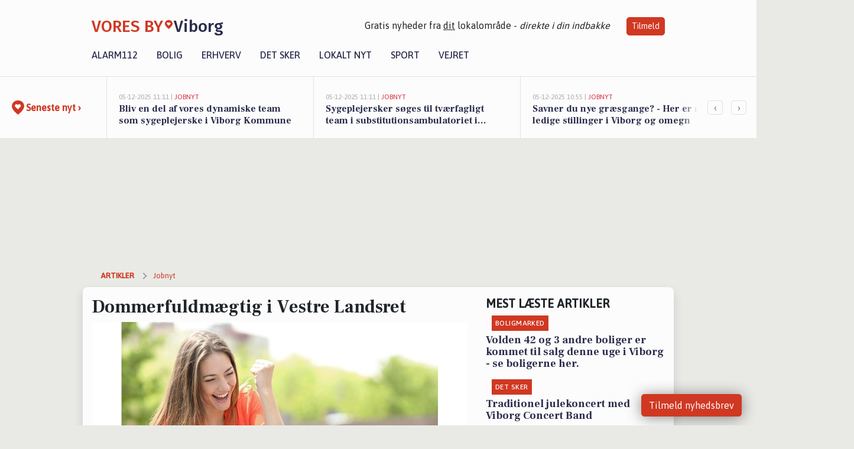

--- FILE ---
content_type: text/html; charset=utf-8
request_url: https://voresbyviborg.dk/a/dommerfuldmaegtig-i-vestre-landsret/6b5de152-c718-42fb-b70e-c2567f8bc8bc
body_size: 22849
content:


<!DOCTYPE html>
<html lang="da">
<head>
    <meta charset="utf-8" />
    <meta name="viewport" content="width=device-width, initial-scale=1.0" />
    <title>Dommerfuldm&#xE6;gtig i Vestre Landsret | VORES By Viborg</title>
    
    <link href='https://fonts.gstatic.com' rel='preconnect' crossorigin>
<link href='https://assets.vorescdn.dk' rel='preconnect' crossorigin>
    <link rel="manifest" href="/manifest.json">
        <meta name="description" content="Jobannonce i 8800 Viborg: Dommerfuldm&#xE6;gtig i Vestre Landsret" />


    <link rel="canonical" href="https://voresbyviborg.dk/a/dommerfuldmaegtig-i-vestre-landsret/6b5de152-c718-42fb-b70e-c2567f8bc8bc">


<meta property="fb:app_id" content="603210533761694" />
    <meta property="fb:pages" content="109755023885710" />
        <meta property="og:type" content="article" />
        <meta property="og:image" content="https://assets.vorescdn.dk/vores-by/a211de61-3a79-42ff-9925-37877b5c82a0.jpg?width=1200&amp;height=630&amp;mode=pad&amp;bgcolor=FFFFFF&amp;scale=both" />
        <meta property="article:published_date" content="2023-11-17T18:09:31" />
        <meta property="article:author" content="Emilie Bjergegaard" />

    <script type="application/ld+json">
        {"@context":"https://schema.org","@type":"NewsArticle","mainEntityOfPage":{"@type":"WebPage","@id":"https://voresbyviborg.dk/a/dommerfuldmaegtig-i-vestre-landsret/6b5de152-c718-42fb-b70e-c2567f8bc8bc"},"headline":"Dommerfuldmægtig i Vestre Landsret","image":["https://assets.vorescdn.dk/vores-by/a211de61-3a79-42ff-9925-37877b5c82a0.jpg"],"datePublished":"2023-11-17T18:09:31","dateModified":null,"author":{"@type":"Person","name":"Emilie Bjergegaard"},"publisher":{"@type":"Organization","name":"VORES By Viborg","logo":{"@type":"ImageObject","url":"https://voresbyviborg.dk/img/logo/site_square.png"}}}
    </script>



    <meta name="facebook-domain-verification" content="blio0ateujmox7lc3jcovx9cxlezb5" />

    
<link rel="icon" type="image/png" href="/img/icons/icon-152x152.png" />
<link rel="apple-touch-icon" type="image/png" href="/favicon.png" />

<link rel="preload" as="style" href="https://fonts.googleapis.com/css?family=Frank&#x2B;Ruhl&#x2B;Libre:400,700|Asap:400,500|Fira&#x2B;Sans:500|Merriweather:400&amp;display=swap">
<link href="https://fonts.googleapis.com/css?family=Frank&#x2B;Ruhl&#x2B;Libre:400,700|Asap:400,500|Fira&#x2B;Sans:500|Merriweather:400&amp;display=swap" rel="stylesheet" />

<link rel="preload" as="style" href="/dist/main.css?v=4lVlcf_nVVhS9k3-PzDma9gPCqVzZa-xwe6Z3nUGu-A">
<link rel="stylesheet" href="/dist/main.css?v=4lVlcf_nVVhS9k3-PzDma9gPCqVzZa-xwe6Z3nUGu-A" />
        <script type="text/javascript">
        window.dataLayer = window.dataLayer || [];
        window.dataLayer.push({
            dlv_page_type: "artikel_vip",
            dlv_category: "Jobnyt",
            dlv_source: "JobNet"
        });
    </script>

    
    
<script>
var voresConfiguration = {"modules":["floating-subscribe"],"site":{"name":"Viborg","siteName":"VORES By Viborg","hostname":"voresbyviborg.dk","facebookPageId":109755023885710,"instagramHandle":""},"bannerPlaceholder":{"salesEmail":"salg@voresdigital.dk?subject=Henvendelse fra VORES By Viborg","logo":"https://assets.vorescdn.dk/remote/voresbyviborg.dk/img/logo/site.png?width=250"},"facebookAppId":"603210533761694","googleSignInClientId":"643495767278-bqenl96m5li36d9c3e1a1ujch1giorgn.apps.googleusercontent.com","products":{"groceryPlusProductId":"832729fc-0197-4a09-a829-2ad24ec33c74"},"csrf":"CfDJ8FuIb0WNFg9DhYJimJMeEWgOxQdkPHMSwrDcsKBCGvXQqGlSD5CrDgw8mZPkGaTprNkLuMzvOvZRrgJFSU5tHe-lK0YFUs58ExBdj-0dWUB7xPLYF2CcAOrSNUsIk248tjBHFcy1io30vxS95LJ6lAk","gtmId":"GTM-PMFG7C7"}
</script>

<script src="/dist/essentials-bundle.js?v=hjEg4_jAEA1nYcyRynaMY4wTMfjlzT6aiRLaBhOhzEo" defer></script>
    
<script type="text/javascript">
var utag_data = {
}
</script>
<!-- Loading script asynchronously -->
<script type="text/javascript">
    (function(a,b,c,d){
    a='//tags.tiqcdn.com/utag/jysk-fynske-medier/partners/prod/utag.js';
    b=document;c='script';d=b.createElement(c);d.src=a;d.type='text/java'+c;d.async=true;
    a=b.getElementsByTagName(c)[0];a.parentNode.insertBefore(d,a);
    })();
</script>


<script async='async' src='//macro.adnami.io/macro/hosts/adsm.macro.voresdigital.dk.js'></script>


<script src="//zrzzqdBnFEBxKXGb4.ay.delivery/manager/zrzzqdBnFEBxKXGb4" type="text/javascript" referrerpolicy="no-referrer-when-downgrade"></script>


<script>window.googletag = window.googletag || {cmd: []};</script>
<script>
    googletag.cmd.push(function(){
        googletag.pubads().setTargeting('vd_page', "voresbyviborg.dk");
googletag.pubads().setTargeting('vd_category', "jobnyt");googletag.pubads().setTargeting('vd_type', "artikel_vip");    });
</script>
</head>
<body>
    

<div class="d-flex flex-column">
    

<header class="" id="header">
    <nav class="navbar navbar-expand-md navbar-light sticky ">
        <div class="container">
            <div class="d-flex flex-wrap align-items-center w-100 justify-content-between">
                    <a class="logo" href="/">
        <span>VORES By</span><div class="logo-icon"><img alt="" src="/img/logo/homeheart.svg" aria-hidden="true" /></div><span>Viborg</span>
                    </a>
                    <burger-menu></burger-menu>
                    <div class="d-none d-lg-block">
                        <span>Gratis nyheder fra <u>dit</u> lokalområde - <i>direkte i din indbakke</i></span>
                        <button onclick="vmh.showSubscribeModal('Header')" class="ml-4 btn btn-sm btn-primary">Tilmeld</button>
                    </div>
            </div>
                <div class="d-flex flex-wrap align-items-center">
                    
                    <div class="collapse navbar-collapse text-right text-md-center" id="navbarMenu">
                        <ul class="navbar-nav mr-auto mt-2 mt-lg-0">

                            <li class="nav-item">
                                <a class="nav-link" href="/alarm112">
                                    Alarm112
                                </a>
                            </li>
                            <li class="nav-item">
                                <a class="nav-link" href="/bolig">
                                    Bolig
                                </a>
                            </li>
                            <li class="nav-item" site="Site">
                                <a class="nav-link" href="/erhverv">
                                    Erhverv
                                </a>
                            </li>
                            <li class="nav-item">
                                <a class="nav-link" href="/detsker">
                                    Det sker
                                </a>
                            </li>
                            <li class="nav-item">
                                <a class="nav-link" href="/lokaltnyt">
                                    Lokalt nyt
                                </a>
                            </li>
                            <li class="nav-item">
                                <a class="nav-link" href="/sport">
                                    Sport
                                </a>
                            </li>
                            <li class="nav-item align-middle">
                                
                            </li>
                            <li class="nav-item align-middle">
                                <a class="nav-link align-items-center" href="/vejret">
                                    Vejret
                                </a>
                            </li>
                        </ul>
                    </div>
                </div>
        </div>
    </nav>
</header>
    <div class="d-flex flex-column flex-grow-1">
        <div class="flex-grow-1">
                
<div class="news-bar">
    <!-- Label section -->
    <div class="news-bar-label">
        <a class="article-icon" href="/artikler">
            <b class="news-title">Seneste nyt &rsaquo;</b>
        </a>
    </div>

    <!-- News slider section -->
    <div class="news-slider">
            <a class="article-link" href="/artikler?contentId=53b12dc9-1cb8-4b23-889b-87e27f26d6a9" ga-track-kpi="" data-action="click_article" data-itemid="53b12dc9-1cb8-4b23-889b-87e27f26d6a9" data-itemtype="Content" data-itemcategory="Jobnyt" data-placement="1" data-container="news_bar_preview">
                <div class="news-bar-item" ga-track-impression="" data-itemid="53b12dc9-1cb8-4b23-889b-87e27f26d6a9" data-itemtype="Content" data-itemcategory="Jobnyt" data-placement="1" data-container="news_bar_preview">
                    <div class="timeago">05-12-2025 11:11 | </div>
                    <div class="category">Jobnyt</div>
                    <b class="news-title">Bliv en del af vores dynamiske team som sygeplejerske i Viborg Kommune</b>
                </div>
            </a>
            <a class="article-link" href="/artikler?contentId=ce5e2c49-f2d7-4885-a6e2-cd04960e28e9" ga-track-kpi="" data-action="click_article" data-itemid="ce5e2c49-f2d7-4885-a6e2-cd04960e28e9" data-itemtype="Content" data-itemcategory="Jobnyt" data-placement="2" data-container="news_bar_preview">
                <div class="news-bar-item" ga-track-impression="" data-itemid="ce5e2c49-f2d7-4885-a6e2-cd04960e28e9" data-itemtype="Content" data-itemcategory="Jobnyt" data-placement="2" data-container="news_bar_preview">
                    <div class="timeago">05-12-2025 11:11 | </div>
                    <div class="category">Jobnyt</div>
                    <b class="news-title">Sygeplejersker s&#xF8;ges til tv&#xE6;rfagligt team i substitutionsambulatoriet i Viborg</b>
                </div>
            </a>
            <a class="article-link" href="/artikler?contentId=3629914c-c0c8-4b1c-b310-550b3511d304" ga-track-kpi="" data-action="click_article" data-itemid="3629914c-c0c8-4b1c-b310-550b3511d304" data-itemtype="Content" data-itemcategory="Jobnyt" data-placement="3" data-container="news_bar_preview">
                <div class="news-bar-item" ga-track-impression="" data-itemid="3629914c-c0c8-4b1c-b310-550b3511d304" data-itemtype="Content" data-itemcategory="Jobnyt" data-placement="3" data-container="news_bar_preview">
                    <div class="timeago">05-12-2025 10:55 | </div>
                    <div class="category">Jobnyt</div>
                    <b class="news-title">Savner du nye gr&#xE6;sgange? - Her er nye ledige stillinger i Viborg og omegn</b>
                </div>
            </a>
            <a class="article-link" href="/artikler?contentId=c7549f30-1fae-4d0c-99d1-b41924c9e381" ga-track-kpi="" data-action="click_article" data-itemid="c7549f30-1fae-4d0c-99d1-b41924c9e381" data-itemtype="Content" data-itemcategory="Erhverv" data-customername="Backyardburger Viborg" data-customerid="28a8dfbc-4dd4-4398-c9d8-08ddf5269627" data-businessname="BackyardBurger" data-businessid="3bc9aee1-0335-40c5-2904-08ddb312560c" data-placement="4" data-container="news_bar_preview">
                <div class="news-bar-item" ga-track-impression="" data-itemid="c7549f30-1fae-4d0c-99d1-b41924c9e381" data-itemtype="Content" data-itemcategory="Erhverv" data-customername="Backyardburger Viborg" data-customerid="28a8dfbc-4dd4-4398-c9d8-08ddf5269627" data-businessname="BackyardBurger" data-businessid="3bc9aee1-0335-40c5-2904-08ddb312560c" data-placement="4" data-container="news_bar_preview">
                    <div class="timeago">04-12-2025 19:00 | </div>
                    <div class="category">Erhverv</div>
                    <b class="news-title">Backyard Burger &#x2013; Den danske burgerdr&#xF8;m</b>
                </div>
            </a>
            <a class="article-link" href="/artikler?contentId=83f26d13-3ca1-440b-9bfb-19778542cfef" ga-track-kpi="" data-action="click_article" data-itemid="83f26d13-3ca1-440b-9bfb-19778542cfef" data-itemtype="Content" data-itemcategory="Erhverv" data-customername="Viborg Gulvforum" data-customerid="5c650c97-b929-46ff-8165-08ddf6bb679f" data-businessname="VIBORG GULVFORUM A/S" data-businessid="64636672-815e-4717-f17b-08d86bc0dbf1" data-placement="5" data-container="news_bar_preview">
                <div class="news-bar-item" ga-track-impression="" data-itemid="83f26d13-3ca1-440b-9bfb-19778542cfef" data-itemtype="Content" data-itemcategory="Erhverv" data-customername="Viborg Gulvforum" data-customerid="5c650c97-b929-46ff-8165-08ddf6bb679f" data-businessname="VIBORG GULVFORUM A/S" data-businessid="64636672-815e-4717-f17b-08d86bc0dbf1" data-placement="5" data-container="news_bar_preview">
                    <div class="timeago">04-12-2025 14:55 | </div>
                    <div class="category">Erhverv</div>
                    <b class="news-title">Udvalgte gulve til st&#xE6;rkt nedsatte priser hos Viborg Gulvforum</b>
                </div>
            </a>
            <a class="article-link" href="/artikler?contentId=29a09a0f-61da-42c7-a0c1-ddb80ff8e065" ga-track-kpi="" data-action="click_article" data-itemid="29a09a0f-61da-42c7-a0c1-ddb80ff8e065" data-itemtype="Content" data-itemcategory="Biler" data-placement="6" data-container="news_bar_preview">
                <div class="news-bar-item" ga-track-impression="" data-itemid="29a09a0f-61da-42c7-a0c1-ddb80ff8e065" data-itemtype="Content" data-itemcategory="Biler" data-placement="6" data-container="news_bar_preview">
                    <div class="timeago">04-12-2025 14:54 | </div>
                    <div class="category">Biler</div>
                    <b class="news-title">De billigste biler i Viborg - Priser helt ned til 49.900 kr!</b>
                </div>
            </a>
            <a class="article-link" href="/artikler?contentId=837757c9-b1aa-4b9c-88bb-0e6cb3dbc564" ga-track-kpi="" data-action="click_article" data-itemid="837757c9-b1aa-4b9c-88bb-0e6cb3dbc564" data-itemtype="Content" data-itemcategory="Lokalt nyt" data-placement="7" data-container="news_bar_preview">
                <div class="news-bar-item" ga-track-impression="" data-itemid="837757c9-b1aa-4b9c-88bb-0e6cb3dbc564" data-itemtype="Content" data-itemcategory="Lokalt nyt" data-placement="7" data-container="news_bar_preview">
                    <div class="timeago">04-12-2025 13:36 | </div>
                    <div class="category">Lokalt nyt</div>
                    <b class="news-title">Elev-evakuering p&#xE5; skole i Viborg gik stille og roligt efter r&#xF8;gudvikling i teknikrum</b>
                </div>
            </a>
            <a class="article-link" href="/artikler?contentId=77b4b503-e056-4a5c-b6fb-24e28ca31023" ga-track-kpi="" data-action="click_article" data-itemid="77b4b503-e056-4a5c-b6fb-24e28ca31023" data-itemtype="Content" data-itemcategory="Alarm112" data-placement="8" data-container="news_bar_preview">
                <div class="news-bar-item" ga-track-impression="" data-itemid="77b4b503-e056-4a5c-b6fb-24e28ca31023" data-itemtype="Content" data-itemcategory="Alarm112" data-placement="8" data-container="news_bar_preview">
                    <div class="timeago">04-12-2025 12:01 | </div>
                    <div class="category">Alarm112</div>
                    <b class="news-title">Midtjysk Brand &amp; Redning: Brand i bygning</b>
                </div>
            </a>
            <a class="article-link" href="/artikler?contentId=ac3004e6-812d-4232-ad5a-7e818c930a45" ga-track-kpi="" data-action="click_article" data-itemid="ac3004e6-812d-4232-ad5a-7e818c930a45" data-itemtype="Content" data-itemcategory="Jobnyt" data-placement="9" data-container="news_bar_preview">
                <div class="news-bar-item" ga-track-impression="" data-itemid="ac3004e6-812d-4232-ad5a-7e818c930a45" data-itemtype="Content" data-itemcategory="Jobnyt" data-placement="9" data-container="news_bar_preview">
                    <div class="timeago">03-12-2025 18:35 | </div>
                    <div class="category">Jobnyt</div>
                    <b class="news-title">Fuldtids barselsvikariat i indskolingen som engageret klassel&#xE6;rer med fokus p&#xE5; kreativ undervisning og f&#xE6;llesskab</b>
                </div>
            </a>
            <a class="article-link" href="/artikler?contentId=99f2408b-8748-42dc-bb39-10920fbbda45" ga-track-kpi="" data-action="click_article" data-itemid="99f2408b-8748-42dc-bb39-10920fbbda45" data-itemtype="Content" data-itemcategory="Jobnyt" data-placement="10" data-container="news_bar_preview">
                <div class="news-bar-item" ga-track-impression="" data-itemid="99f2408b-8748-42dc-bb39-10920fbbda45" data-itemtype="Content" data-itemcategory="Jobnyt" data-placement="10" data-container="news_bar_preview">
                    <div class="timeago">03-12-2025 18:35 | </div>
                    <div class="category">Jobnyt</div>
                    <b class="news-title">L&#xE6;rer til specialafdeling i Nordre Skole til barselsvikariat </b>
                </div>
            </a>
    </div>

        <!-- Navigation section -->
        <div class="news-bar-navigation">
            <button class="btn btn-outline-secondary" onclick="scrollNewsBar(-350)">&lsaquo;</button>
            <button class="btn btn-outline-secondary" onclick="scrollNewsBar(350)">&rsaquo;</button>
        </div>
</div>
            <div class="container pt-3">
                            <div class="step_sticky step_sticky_left">
    <div data-ay-manager-id="div-gpt-ad-sticky_1">
        <script type="text/javascript">
            window.ayManagerEnv = window.ayManagerEnv || { cmd : []};
            window.ayManagerEnv.cmd.push(function() {
                ayManagerEnv.display("div-gpt-ad-sticky_1");
            });
        </script>
    </div>
</div>
                            <div class="step_sticky step_sticky_right">
    <div data-ay-manager-id="div-gpt-ad-sticky_2">
        <script type="text/javascript">
            window.ayManagerEnv = window.ayManagerEnv || { cmd : []};
            window.ayManagerEnv.cmd.push(function() {
                ayManagerEnv.display("div-gpt-ad-sticky_2");
            });
        </script>
    </div>
</div>
                            
<div class="step_billboard">
    <div data-ay-manager-id="div-gpt-ad-billboard_1">
        <script type="text/javascript">
            window.ayManagerEnv = window.ayManagerEnv || { cmd : []};
            window.ayManagerEnv.cmd.push(function() {
                ayManagerEnv.display("div-gpt-ad-billboard_1");
            });
        </script>
    </div>
</div>
                

<div class="vip-page my-3">
    <div class="row">
        <div class="container">

                
    <div class="row breadcrumbs py-2">
        <div class="col">
            <ol itemscope itemtype="http://schema.org/BreadcrumbList" class="list-unstyled my-0 col d-flex">
                <li itemprop="itemListElement" itemscope itemtype="http://schema.org/ListItem">
                    <a href="/artikler" itemid="/artikler" class="section" itemscope itemtype="http://schema.org/Thing" itemprop="item">
                        <span itemprop="name">Artikler</span>
                    </a>
                    <meta itemprop="position" content="1" />
                </li>
                    <li class="" itemprop="itemListElement" itemscope itemtype="http://schema.org/ListItem">
                            <a href="/artikler/jobnyt" itemid="/artikler/jobnyt" itemscope itemtype="http://schema.org/Thing" itemprop="item">
                                <span itemprop="name">Jobnyt</span>
                            </a>
                        <meta itemprop="position" content="2" />
                    </li>
                    <li class="sr-only" itemprop="itemListElement" itemscope itemtype="http://schema.org/ListItem">
                            <span itemid="/a/dommerfuldmaegtig-i-vestre-landsret/6b5de152-c718-42fb-b70e-c2567f8bc8bc" itemscope itemtype="http://schema.org/Thing" itemprop="item">
                                <span itemprop="name">Dommerfuldm&#xE6;gtig i Vestre Landsret</span>
                            </span>
                        <meta itemprop="position" content="3" />
                    </li>
            </ol>
        </div>
    </div>

        </div>
    </div>


    <div class="row">
        <div class="container bg-white shadow pb-4 default-container-padding">
            <div class="row mt-3">
                <div class="col-12 col-lg-8">
                    <article id="6b5de152-c718-42fb-b70e-c2567f8bc8bc" class="jobnetadarticle desktop" data-id="6b5de152-c718-42fb-b70e-c2567f8bc8bc"
         data-category="Jobnyt" data-assets='[{"id":"a211de61-3a79-42ff-9925-37877b5c82a0","width":1280,"height":853}]'>
    <h1>
        Dommerfuldm&#xE6;gtig i Vestre Landsret
    </h1>


            <div class="cover-img-container">
                <img class="cover-img" src="https://assets.vorescdn.dk/vores-by/a211de61-3a79-42ff-9925-37877b5c82a0.jpg?width=635&amp;height=357&amp;mode=pad&amp;bgcolor=FFFFFF&amp;scale=both" srcset="https://assets.vorescdn.dk/vores-by/a211de61-3a79-42ff-9925-37877b5c82a0.jpg?width=1270&amp;height=714&amp;mode=pad&amp;bgcolor=FFFFFF&amp;scale=both 2x, https://assets.vorescdn.dk/vores-by/a211de61-3a79-42ff-9925-37877b5c82a0.jpg?width=635&amp;height=357&amp;mode=pad&amp;bgcolor=FFFFFF&amp;scale=both 1x" data-assetid="a211de61-3a79-42ff-9925-37877b5c82a0" />
               
            </div>
    <div class="col-12 d-flex editor py-2 mt-1 mb-1 border-bottom border-top pl-0 align-items-center">
            <img alt="Profilbillede" class="mr-3 flex-shrink-0 rounded-circle" width="50" height="50" data-src="https://assets.vorescdn.dk/vores-by/d9b96d82-ea01-4614-81ca-9f0a8951c210.jpg?width=50&amp;height=50&amp;mode=crop" data-srcset="https://assets.vorescdn.dk/vores-by/d9b96d82-ea01-4614-81ca-9f0a8951c210.jpg?width=100&amp;height=100&amp;mode=crop 2x, https://assets.vorescdn.dk/vores-by/d9b96d82-ea01-4614-81ca-9f0a8951c210.jpg?width=50&amp;height=50&amp;mode=crop 1x" data-assetid="d9b96d82-ea01-4614-81ca-9f0a8951c210" />
            <div class="d-flex flex-column justify-content-center">
                <span class="article-author">Emilie Bjergegaard</span>
            </div>
            <div class="d-flex flex-wrap justify-content-end align-items-center" style="margin-left: auto;">

                
<a class="btn btn-sm btn-primary d-flex align-items-center justify-content-center" id="shareLinkBtn" style="white-space: nowrap" title="Del på Facebook" onclick="vmh.shareLink('https%3A%2F%2Fvoresbyviborg.dk%2Fa%2Fdommerfuldmaegtig-i-vestre-landsret%2F6b5de152-c718-42fb-b70e-c2567f8bc8bc')">
	Del artikel <img alt="Del på facebook" class="ml-2" style="height: 18px;width: 18px;" src="/img/icons/icon-share-white.svg" />
</a>


            </div>
    </div>
    <div class="d-flex flex-wrap justify-content-between">
            <div>
                <img src="/img/icons/clock-icon.svg" alt="dato" style="height: 11px; width: 11px" />
                <time itemprop="dateCreated datePublished"
                      datetime="2023-11-17T17:09:31Z"
                      class="text-muted">
                    Fredag d. 17. nov. 2023 - kl. 18:09
                </time>
            </div>
    </div>
    <br />

    <div class="article-content">
        
        
    <p>
        <strong>
            BEMÆRK:
            <span style="color:red;">Ansøgningsfristen er overskredet</span>
        </strong>
    </p>

<p>
    <em>Vi søger et antal erfarne og dygtige jurister til effektiv juridisk sagsbehandling af høj faglig kvalitet. </em><br><br>  En stilling er ledig den 1. marts 2024, og en eller to stillinger er ledige efter nærmere aftale i løbet af sommeren 2024.<br><br>  <strong>Som dommerfuldmægtig får du:</strong><br><br>  <ul> 	<li>Højt kvalificeret juridisk arbejde inden for alle retsområder</li> 	<li>Et uddannelsesforløb tilpasset dig</li> 	<li>Gode faglige udviklingsmuligheder, der er værdifulde for en fortsat karriere ved domstolene, herunder som konstitueret landsdommer, eller ved andre juridiske arbejdspladser.</li> </ul>  <strong>Stillingen kan have interesse for dig, hvis</strong><br><br>  <ul> 	<li>Du ønsker en karriere ved domstolene, eller hvis du f.eks. er ansat i en offentlig myndighed eller som advokat og ønsker at få et bredere indblik i forskellige retsområder, sagstyper og arbejdsmetoder</li> 	<li>Du gerne vil blive dygtigere til juridisk sagsbehandling og skriftlig fremstilling</li> 	<li>Du er nysgerrig ef­ter at få indsigt i, hvordan vigtige og vanskelige sager overvejes og afgøres</li> 	<li>Du gerne vil have bedre kendskab til retsarbejde.</li> </ul>  <strong>Dommerfuldmægtig i landsretten</strong><br> Vestre Landsret er appelinstans for de jyske byretter og Tinglysningsretten. Vi er i alt ca. 100 medarbejdere, heraf ca. 40 dommere, ca. 20 konstituerede dommere og dommerfuldmægtige m.fl. samt ca. 40 administrative medarbejdere.<br><br>  Arbejdet som dommerfuldmægtig i landsretten omfatter blandt andet forberedelse og forelæggelse af kæremål inden for foged- og skifteretlige problemstillinger, hvor du er med til at afgøre sagen sammen med to landsdommere. Du vil deltage i forberedelse af civile 1. instanssa­ger og visse civile ankesager, herunder udarbejdelse af udkast til kendelser og domme, indstilling til brug for landsrettens vurdering af, om betingelserne for henvisning af civile 1. instanssager er opfyldt, samt deltagelse i forberedende retsmøder. I samarbejde med de andre fuldmægtige i landsretten, vil du varetage den daglige behandling og indledende kontrol af nye indkomne civile sager.<br><br>  Du vil med jævne mellemrum fungere som konstitueret landsdommer i retssager på de forskellige afdelinger.<br><br>  Du vil indgå i et udfordrende og spændende fagligt miljø med et stærkt kollegialt fællesskab og mulighed for sparring. Du vil blive en del af et team af dommerfuldmægtige, der i samarbejde med landsrettens dommere forbereder retssager og deltager i både mundtlig og skriftlig behandling af sager.<br><br>  Efter aftale, og i det omfang arbejdsopgaverne tillader det, vil du have gode muligheder for hjemmearbejde.<br><br>  <strong>Et målrettet uddannelsesforløb</strong><br> Landsrettens dommerfuldmægtige sidder i uddannelsesstillinger som led i et generelt uddannelsesforløb ved domstolene. Hvis du ikke tidligere har været ansat som dommerfuldmægtig, vil du blive tilknyttet grunduddannelsen for dommerfuldmægtige. Uddannelsen vil blive tilpasset i forhold til dine tidligere erfaringer og kvalifikationer.<br><br>  <a href="https://www.domstol.dk/om-os/job/jobtyper/">Du kan læse mere om det typiske grunduddannelsesforløb for en dommerfuldmægtig i byretterne, her.</a><br><br>  Et typisk uddannelsesfor­løb i landsretten vil efter cirka 1½ år som udgangspunkt munde ud i en afsluttende konstitution som landsdommer i 6-7 måneder. Alternativt forventes det, at dommerfuldmægtige i landsretten efter en periode på ca. 2 år rokerer til en anden stilling – inden for eller uden for domstolene – som led i almindelig jobrotation.<br><br>  <strong>Vi forventer, at du:</strong><br><br>  <ul> 	<li>Har særdeles gode teoretiske kvalifikationer</li> 	<li>Er parat til at træffe beslutninger af stor betydning</li> 	<li>Kan arbejde selvstændigt og har gennemslagskraft</li> 	<li>Har gode kommunikationsevner både mundtligt og skriftligt</li> 	<li>Er interesseret i samfundsforhold</li> 	<li>Udviser respekt og ordentlighed i din kommunikation og omgang med andre</li> </ul>  <strong>Ansættelse og løn</strong><br> Løn- og ansættelsesvilkår fastsættes i henhold til AC-overenskomsten. Til stillingen kan være knyttet et eller to midlertidige funktionstillæg, hvilket afhænger af, om du opfylder betingelserne.  <br><br>  Derudover kan der være mulighed for, i forbindelse med ansættelsen, at opnå et kvalifikationstillæg afhængig af dine erfaringer og kvalifikationer.<br><br>  Du bliver ansat for en tidsubegrænset periode med retterne som ansættelsesområde og med den særlige ansættelsesbeskyttelse, der gælder dommerfuldmægtige.<br><br>  <strong>Mere om stillingen og os</strong><br> Du kan læse mere om Vestre Landsret på hjemmesiden <a href="http://www.domstol.dk/VestreLandsret">www.domstol.dk/VestreLandsret</a> eller kontakte funktionschef Karen Laursen på tlf. 99 68 80 00. Yderligere oplysninger om ansættelse som dommerfuldmægtig generelt kan fås ved at kontakte chefkonsulent Camilla Metz Larsen, Domstolsstyrelsen, på tlf. 51 73 21 64.<br><br>  Du kan læse mere om domstolene og jobbet som dommerfuldmægtig på <a>www.domstol.dk</a> under punktet ”Job” i topmenuen. Her kan du bl.a. finde en <a>video</a> om jobbet. <br> <br> <strong>Når du har besluttet dig for at søge</strong><br> Stillingen søges online via vores rekrutteringssystem ved at trykke på "Søg stillingen" i højre side.<br><br>  Du skal vedhæfte CV, afsluttende bachelor- og kandidatbevis, der angiver karakterer og karaktergennemsnit, samt eventuelle udtalelser.<br><br>  Du bedes skrive i din ansøgning, hvornår du er interesseret i at tiltræde stillingen.<br><br>  Ansøgningen skal være modtaget i rekrutteringssystemet senest <strong>ons</strong><strong>dag den 3. januar 2024, kl. 12.</strong><br><br>  Vi forventer at afholde samtaler med udvalgte ansøgere torsdag den 11. januar 2024.<br><br>  <br> Vi opfordrer enhver, der er interesseret og kvalificeret, til at søge stillingen uanset personlige forhold som alder, køn, race, etnisk tilhørsforhold m.v.<br><br>   <br><br>   <br><br> 
</p>

<p>
    <b>INFORMATIONER OM STILLINGEN:</b>
</p>

<p><b>- Arbejdspladsen ligger i:</b></p>
<p>
    Viborg Kommune
</p>

<p><b>-Virksomheden tilbyder: </b></p>

    <p><b>-Arbejdsgiver:</b></p>
    <p>Domstolsstyrelsen, Amager F&#xE6;lledvej, 2300 K&#xF8;benhavn S</p>

<p><b>-Ansøgning:</b></p>

    <p>
        Ansøgningsfrist: 03-01-2024;

            <strong>
                - ansøgningsfristen er overskredet
            </strong>
    </p>

<p>Se mere her: <a href="https://job.jobnet.dk/find-job/5944448" rel="nofollow noopener">https://job.jobnet.dk/find-job/5944448</a></p>

    </div>
    
            <div class="d-flex flex-wrap justify-content-between">
                <small class="text-muted">Denne artikel er skrevet af Emilie Bjergegaard og data er automatisk hentet fra eksterne kilder, herunder JobNet.</small>
            </div>


        <div class="d-flex flex-wrap justify-content-between">
                <small class="text-muted">Kilde: JobNet</small>
        </div>




        
    <div class="d-flex justify-content-center py-3 pb-5 w-100">
        <a class="b4nn3r w300_h160"
           aria-hidden="true"
           title="Reklame"
           href="https://www.facebook.com/frisoerenheidi?utm_source=voresbyviborg.dk&amp;utm_medium=banner"
           rel="noopener nofollow"
           target="_blank"
           data-background="https://assets.vorescdn.dk/vores-by/9279b7a7-ec22-4ee3-ab34-9ce26bf458a6.jpg?width=300&amp;height=160&amp;mode=crop&amp;bgcolor=FFFFFF"
           data-backgroundretina="https://assets.vorescdn.dk/vores-by/9279b7a7-ec22-4ee3-ab34-9ce26bf458a6.jpg?width=600&amp;height=320&amp;mode=crop&amp;bgcolor=FFFFFF"
           data-id="dedf0d7d-5ece-41d5-8d77-fb2d6f0b8bb0"
           data-track="True"
           data-allowduplicates="False"
           data-onlyshowbannersfrombusinesseswithproductid="">
        </a>

</div>

</article>

                    <div class="row justify-content-center border-top py-3">
                        <div class="col-md-6 col-sm my-2">
                            <email-signup-widget 
    data-location="Article" 
    ></email-signup-widget>
                        </div>
                    </div>

                </div>
                <div class="col-12 col-lg-4 order-2 order-md-1">
                    
                        <div>
                                <h5 class="text-uppercase font-weight-bold pb-3">Mest læste artikler</h5>
        <div class="row pb-3 mb-3">
            <div class="col">
                

<a class="top-story article-link h-100" href="/a/volden-42-og-3-andre-boliger-er-kommet-til-salg-denne-uge-i-viborg-se-boligerne-her/68ef3f72-4011-444f-adba-ead76281f1fe" ga-track-impression="" data-itemid="68ef3f72-4011-444f-adba-ead76281f1fe" data-itemtype="Content" data-itemcategory="Boligmarked" data-container="medium_article_preview" ga-track-kpi="" data-action="click_article">
    <div class="top-story-header">
        <div class="img-container">
            <div class="img-bg " data-background="https://assets.vorescdn.dk/vores-by/a8d56557-bdce-4b4c-b74c-562c7b915365.jpg?width=300&amp;height=169&amp;mode=max&amp;bgcolor=FFFFFF&amp;quality=90&amp;c.focus=faces" data-backgroundretina="https://assets.vorescdn.dk/vores-by/a8d56557-bdce-4b4c-b74c-562c7b915365.jpg?width=600&amp;height=338&amp;mode=max&amp;bgcolor=FFFFFF&amp;quality=90&amp;c.focus=faces" data-assetid="a8d56557-bdce-4b4c-b74c-562c7b915365">
            </div>
        </div>

        <div class="categories">   
                <div class="category">Boligmarked</div>
        </div>
        
    </div>

    <h2 class="mt-3 mb-0">Volden 42 og 3 andre boliger er kommet til salg denne uge i Viborg - se boligerne her.</h2>
</a>
            </div>
        </div>
        <div class="row pb-3 mb-3">
            <div class="col">
                

<a class="top-story article-link h-100" href="/a/traditionel-julekoncert-med-viborg-concert-band/38a44cbb-ef6e-4842-b402-05861af5aecb" ga-track-impression="" data-itemid="38a44cbb-ef6e-4842-b402-05861af5aecb" data-itemtype="Content" data-itemcategory="Det sker" data-container="medium_article_preview" ga-track-kpi="" data-action="click_article">
    <div class="top-story-header">
        <div class="img-container">
            <div class="img-bg " data-background="https://assets.vorescdn.dk/vores-by/5de1493c-518e-4f63-b12c-f713185b201d.jpg?width=300&amp;height=169&amp;mode=max&amp;bgcolor=FFFFFF&amp;quality=90&amp;c.focus=faces" data-backgroundretina="https://assets.vorescdn.dk/vores-by/5de1493c-518e-4f63-b12c-f713185b201d.jpg?width=600&amp;height=338&amp;mode=max&amp;bgcolor=FFFFFF&amp;quality=90&amp;c.focus=faces" data-assetid="5de1493c-518e-4f63-b12c-f713185b201d">
            </div>
        </div>

        <div class="categories">   
                <div class="category">Det sker</div>
        </div>
        
    </div>

    <h2 class="mt-3 mb-0">Traditionel julekoncert med Viborg Concert Band</h2>
</a>
            </div>
        </div>

                        </div>
                    
                    <div class="w-100 border-bottom py-3">
                        <a class="d-flex align-items-center cta" href="/brugerindhold/opret-lykoenskning">
                            <img class="mr-4" alt="lykønskning" src="/img/icons/icon-lykkeoenskning.svg" />
                            <span class="flex-grow-1">
                                Send en gratis lykønskning
                            </span>
                        </a>
                    </div>
                    <div class="w-100 border-bottom py-3">
                        <a class="d-flex align-items-center cta" href="/opret-mindeside">
                            <img class="mr-4" alt="mindeord" src="/img/icons/icon-mindeord.svg" />
                            <span class="flex-grow-1">
                                Opret mindeside
                            </span>
                        </a>
                    </div>
                    <div class="w-100 py-3">
                        <a class="d-flex align-items-center cta" href="/brugerindhold/opret-nyhed">
                            <img class="mr-4" alt="læserbidrag" src="/img/icons/icon-laeserbidrag.svg" />
                            <span class="flex-grow-1">
                                Indsend dit læserbidrag
                            </span>
                        </a>
                    </div>
                    <facebook-carousel data-breakpoints='{
                  "540": {
                    "slidesPerView": 2
                  },
                  "758": {
                    "slidesPerView": 3
                  },
                  "960": {
                    "slidesPerView": 1
                  }
                }'
                    data-container="facebook_post_carousel"></facebook-carousel>
                    <div class="mb-3">
                        <div class="w-100 d-flex justify-content-center border-bottom py-4">
        <div class="b4nn3r lazy w300_h160"
             data-size="w300_h160"
             data-placement=""
             data-allowplaceholder="False"
             data-onlyshowbannersfrombusinesseswithproductid="">
        </div>

</div>
                    </div>
                        
<div class="step_rectangle">
    <div data-ay-manager-id="div-gpt-ad-rectangle_1">
        <script type="text/javascript">
            window.ayManagerEnv = window.ayManagerEnv || { cmd : []};
            window.ayManagerEnv.cmd.push(function() {
                ayManagerEnv.display("div-gpt-ad-rectangle_1");
            });
        </script>
    </div>
</div>
                </div>
                    <div class="col-12 order-1 order-md-2">
                            
<div class="step_billboard">
    <div data-ay-manager-id="div-gpt-ad-billboard_2">
        <script type="text/javascript">
            window.ayManagerEnv = window.ayManagerEnv || { cmd : []};
            window.ayManagerEnv.cmd.push(function() {
                ayManagerEnv.display("div-gpt-ad-billboard_2");
            });
        </script>
    </div>
</div>
                    </div>
                <div class="col-12 order-3 order-md-3">
                    <div class="row mt-3">
                        <div class="col-12 col-lg-8">
                            
<div class="article-stream" style="padding-right: 5px; padding-left: 5px">
    
    <div class="mb-5">
        <div class="row">
            <div class="col">
                

<a class="cover-story article-link desktop" href="/a/ny-video-fra-lahvino-wine-spirits-se-den-her/3a95b4cd-0dbd-46fd-bbe8-42a17565d84c" ga-track-impression="" data-itemid="3a95b4cd-0dbd-46fd-bbe8-42a17565d84c" data-itemtype="Content" data-itemcategory="Opslagstavlen" data-customername="Lahvino Wine &amp; Spirits" data-customerid="e2986175-44ab-4968-3146-08dad45986b0" data-businessname="Lahvino Viborg v/L.S. Christensen &amp; A.H. J&#xF8;rgensen" data-businessid="7262eb64-c33d-485a-eb8c-08d86bc0dbf1" data-container="big_article_preview" ga-track-kpi="" data-action="click_article">
    <div class="cover-story-header">
        <div class="img-container">
            <div class="img-bg img-bg-blur" style="background-image: url(https://assets.vorescdn.dk/vores-by/73123573-e223-42f7-86b8-cde520c9557f.jpg?width=630&amp;height=354&amp;mode=max&amp;bgcolor=FFFFFF);" data-assetid="73123573-e223-42f7-86b8-cde520c9557f">
            </div>
                <div class="play-icon"></div>
        </div>

        <div class="categories">
                <div class="category">Sponsoreret</div>
                <div class="category">Opslagstavlen</div>
        </div>        
    </div>

    <h2 class="h1 mt-3">Ny video fra Lahvino Wine &amp; Spirits - Se den her</h2>
</a>
            </div>
        </div>
    </div>


    
    <div class="mb-5">
        <div class="row ">
            <div class="col-6" style="padding-right: 10px">
                

<a class="top-story article-link h-100" href="/a/skin-society-praesenterer-dagens-fugtbooster-i-julekalenderen/755021c4-066c-413a-ae57-d633bb5e3e19" ga-track-impression="" data-itemid="755021c4-066c-413a-ae57-d633bb5e3e19" data-itemtype="Content" data-itemcategory="Opslagstavlen" data-customername="Skin Society" data-customerid="b1318075-22f1-4ff5-6039-08ddfaad84c3" data-businessname="Skin Society" data-businessid="3f0a8ab7-fe7d-442b-7cf2-08da307b7868" data-container="medium_article_preview" ga-track-kpi="" data-action="click_article">
    <div class="top-story-header">
        <div class="img-container">
            <div class="img-bg img-bg-blur" data-background="https://assets.vorescdn.dk/vores-by/e1159585-72b0-4539-a870-f05a6bb73acf.jpg?width=300&amp;height=169&amp;mode=max&amp;bgcolor=FFFFFF&amp;quality=90" data-backgroundretina="https://assets.vorescdn.dk/vores-by/e1159585-72b0-4539-a870-f05a6bb73acf.jpg?width=600&amp;height=338&amp;mode=max&amp;bgcolor=FFFFFF&amp;quality=90" data-assetid="e1159585-72b0-4539-a870-f05a6bb73acf">
            </div>
                <div class="play-icon"></div>
        </div>

        <div class="categories">   
                <div class="category">Sponsoreret</div>
                <div class="category">Opslagstavlen</div>
        </div>
        
    </div>

    <h2 class="mt-3 mb-0">Skin Society pr&#xE6;senterer dagens fugtbooster i julekalenderen</h2>
</a>
            </div>
            <div class="col-6" style="padding-left: 10px">
                

<a class="top-story article-link h-100" href="/a/smykkedesigner-helga-winther-praesenterer-aarets-julegaveideer-fra-lund-copenhagen-med-marguerit-smykker/76312daa-3a23-4678-b753-88a64248c07d" ga-track-impression="" data-itemid="76312daa-3a23-4678-b753-88a64248c07d" data-itemtype="Content" data-itemcategory="Opslagstavlen" data-customername="Smykkedesigner Helga Winther" data-customerid="d3482c61-c0d1-44df-750b-08db1d62680d" data-businessname="Smykkedesigner Helga Winther I/S" data-businessid="3c7002ff-c30c-4eab-b069-08d86bc0dbed" data-container="medium_article_preview" ga-track-kpi="" data-action="click_article">
    <div class="top-story-header">
        <div class="img-container">
            <div class="img-bg img-bg-blur" data-background="https://assets.vorescdn.dk/vores-by/5f7f90c1-2c8b-4e45-85e4-dc6f4ee79c5e.jpg?width=300&amp;height=169&amp;mode=max&amp;bgcolor=FFFFFF&amp;quality=90" data-backgroundretina="https://assets.vorescdn.dk/vores-by/5f7f90c1-2c8b-4e45-85e4-dc6f4ee79c5e.jpg?width=600&amp;height=338&amp;mode=max&amp;bgcolor=FFFFFF&amp;quality=90" data-assetid="5f7f90c1-2c8b-4e45-85e4-dc6f4ee79c5e">
            </div>
                <div class="img">
                    <img alt="Smykkedesigner Helga Winther pr&#xE6;senterer &#xE5;rets julegaveid&#xE9;er fra Lund Copenhagen med Marguerit smykker" data-src="https://assets.vorescdn.dk/vores-by/5f7f90c1-2c8b-4e45-85e4-dc6f4ee79c5e.jpg?width=300&amp;height=169&amp;mode=max&amp;bgcolor=FFFFFF&amp;quality=90" data-srcset="https://assets.vorescdn.dk/vores-by/5f7f90c1-2c8b-4e45-85e4-dc6f4ee79c5e.jpg?width=600&amp;height=338&amp;mode=max&amp;bgcolor=FFFFFF&amp;quality=90 2x, https://assets.vorescdn.dk/vores-by/5f7f90c1-2c8b-4e45-85e4-dc6f4ee79c5e.jpg?width=300&amp;height=169&amp;mode=max&amp;bgcolor=FFFFFF&amp;quality=90 1x" data-assetid="5f7f90c1-2c8b-4e45-85e4-dc6f4ee79c5e" />
                </div>
        </div>

        <div class="categories">   
                <div class="category">Sponsoreret</div>
                <div class="category">Opslagstavlen</div>
        </div>
        
    </div>

    <h2 class="mt-3 mb-0">Smykkedesigner Helga Winther pr&#xE6;senterer &#xE5;rets julegaveid&#xE9;er fra Lund Copenhagen med Marguerit smykker</h2>
</a>
            </div>
        </div>
    </div>


    
    <div class="mb-5">
        <div class="row ">
            <div class="col-6" style="padding-right: 10px">
                

<a class="top-story article-link h-100" href="/a/mr-mrs-tattoo-tilbyder-juletilbud-med-ekstra-vaerdi-paa-gavekort-i-studiet/239b2a2e-c164-4f13-a037-5837fede531c" ga-track-impression="" data-itemid="239b2a2e-c164-4f13-a037-5837fede531c" data-itemtype="Content" data-itemcategory="Opslagstavlen" data-customername="Mr. &amp; Mrs Tattoo" data-customerid="c14366f7-9851-4c46-3c33-08dbd6b2681e" data-businessname="Mr. &amp; Mrs. Tattoo - Viborg" data-businessid="70e82fd2-8c9c-4213-d4f2-08d909cc1471" data-container="medium_article_preview" ga-track-kpi="" data-action="click_article">
    <div class="top-story-header">
        <div class="img-container">
            <div class="img-bg img-bg-blur" data-background="https://assets.vorescdn.dk/vores-by/07d45949-042f-4370-9f7d-25a4e9469a91.jpg?width=300&amp;height=169&amp;mode=max&amp;bgcolor=FFFFFF&amp;quality=90" data-backgroundretina="https://assets.vorescdn.dk/vores-by/07d45949-042f-4370-9f7d-25a4e9469a91.jpg?width=600&amp;height=338&amp;mode=max&amp;bgcolor=FFFFFF&amp;quality=90" data-assetid="07d45949-042f-4370-9f7d-25a4e9469a91">
            </div>
                <div class="img">
                    <img alt="Mr. &amp; Mrs. Tattoo tilbyder juletilbud med ekstra v&#xE6;rdi p&#xE5; gavekort i studiet" data-src="https://assets.vorescdn.dk/vores-by/07d45949-042f-4370-9f7d-25a4e9469a91.jpg?width=300&amp;height=169&amp;mode=max&amp;bgcolor=FFFFFF&amp;quality=90" data-srcset="https://assets.vorescdn.dk/vores-by/07d45949-042f-4370-9f7d-25a4e9469a91.jpg?width=600&amp;height=338&amp;mode=max&amp;bgcolor=FFFFFF&amp;quality=90 2x, https://assets.vorescdn.dk/vores-by/07d45949-042f-4370-9f7d-25a4e9469a91.jpg?width=300&amp;height=169&amp;mode=max&amp;bgcolor=FFFFFF&amp;quality=90 1x" data-assetid="07d45949-042f-4370-9f7d-25a4e9469a91" />
                </div>
        </div>

        <div class="categories">   
                <div class="category">Sponsoreret</div>
                <div class="category">Opslagstavlen</div>
        </div>
        
    </div>

    <h2 class="mt-3 mb-0">Mr. &amp; Mrs. Tattoo tilbyder juletilbud med ekstra v&#xE6;rdi p&#xE5; gavekort i studiet</h2>
</a>
            </div>
            <div class="col-6" style="padding-left: 10px">
                

<a class="top-story article-link h-100" href="/a/asmild-plantecenter-aps-lancerer-konkurrence-om-julepyntet-lanterne-anden-soendag-i-advent/3aec8770-715b-4643-aa52-85ccdad17418" ga-track-impression="" data-itemid="3aec8770-715b-4643-aa52-85ccdad17418" data-itemtype="Content" data-itemcategory="Opslagstavlen" data-customername="Asmild Plantecenter ApS" data-customerid="7d1227f2-2a02-4f57-40a9-08dadd10420f" data-businessname="Asmild Plantecenter ApS" data-businessid="49599449-33d0-42d5-e91a-08d86bc0dbf1" data-container="medium_article_preview" ga-track-kpi="" data-action="click_article">
    <div class="top-story-header">
        <div class="img-container">
            <div class="img-bg img-bg-blur" data-background="https://assets.vorescdn.dk/vores-by/5f9fcaa1-9d4a-4529-b3f4-5f4e135036e2.jpg?width=300&amp;height=169&amp;mode=max&amp;bgcolor=FFFFFF&amp;quality=90" data-backgroundretina="https://assets.vorescdn.dk/vores-by/5f9fcaa1-9d4a-4529-b3f4-5f4e135036e2.jpg?width=600&amp;height=338&amp;mode=max&amp;bgcolor=FFFFFF&amp;quality=90" data-assetid="5f9fcaa1-9d4a-4529-b3f4-5f4e135036e2">
            </div>
                <div class="img">
                    <img alt="Asmild Plantecenter ApS lancerer konkurrence om julepyntet lanterne anden s&#xF8;ndag i advent" data-src="https://assets.vorescdn.dk/vores-by/5f9fcaa1-9d4a-4529-b3f4-5f4e135036e2.jpg?width=300&amp;height=169&amp;mode=max&amp;bgcolor=FFFFFF&amp;quality=90" data-srcset="https://assets.vorescdn.dk/vores-by/5f9fcaa1-9d4a-4529-b3f4-5f4e135036e2.jpg?width=600&amp;height=338&amp;mode=max&amp;bgcolor=FFFFFF&amp;quality=90 2x, https://assets.vorescdn.dk/vores-by/5f9fcaa1-9d4a-4529-b3f4-5f4e135036e2.jpg?width=300&amp;height=169&amp;mode=max&amp;bgcolor=FFFFFF&amp;quality=90 1x" data-assetid="5f9fcaa1-9d4a-4529-b3f4-5f4e135036e2" />
                </div>
        </div>

        <div class="categories">   
                <div class="category">Sponsoreret</div>
                <div class="category">Opslagstavlen</div>
        </div>
        
    </div>

    <h2 class="mt-3 mb-0">Asmild Plantecenter ApS lancerer konkurrence om julepyntet lanterne anden s&#xF8;ndag i advent</h2>
</a>
            </div>
        </div>
    </div>

    
    <div class="mb-5">
        <div class="row ">
            <div class="col-6" style="padding-right: 10px">
                

<a class="top-story article-link h-100" href="/a/arevad-toemrerfirma-istandsaetter-1950er-statlaanshus-i-hoejbjerg-med-fokus-paa-genbrug-og-baeredygtighed/ebe7f4f9-bed3-4aca-b064-add4da998d39" ga-track-impression="" data-itemid="ebe7f4f9-bed3-4aca-b064-add4da998d39" data-itemtype="Content" data-itemcategory="Opslagstavlen" data-customername="Arevad T&#xF8;mrerfirma ApS" data-customerid="64ddea31-3bb9-4843-4aa4-08de1709499c" data-businessname="Arevad T&#xF8;mrerfirma ApS" data-businessid="4e979e80-98c7-4840-85bd-08d9d235b028" data-container="medium_article_preview" ga-track-kpi="" data-action="click_article">
    <div class="top-story-header">
        <div class="img-container">
            <div class="img-bg img-bg-blur" data-background="https://assets.vorescdn.dk/vores-by/8d02fa63-955e-4915-9404-22d83c944d2f.jpg?width=300&amp;height=169&amp;mode=max&amp;bgcolor=FFFFFF&amp;quality=90" data-backgroundretina="https://assets.vorescdn.dk/vores-by/8d02fa63-955e-4915-9404-22d83c944d2f.jpg?width=600&amp;height=338&amp;mode=max&amp;bgcolor=FFFFFF&amp;quality=90" data-assetid="8d02fa63-955e-4915-9404-22d83c944d2f">
            </div>
                <div class="img">
                    <img alt="Arevad T&#xF8;mrerfirma istands&#xE6;tter 1950&#x2019;er Statl&#xE5;nshus i H&#xF8;jbjerg med fokus p&#xE5; genbrug og b&#xE6;redygtighed" data-src="https://assets.vorescdn.dk/vores-by/8d02fa63-955e-4915-9404-22d83c944d2f.jpg?width=300&amp;height=169&amp;mode=max&amp;bgcolor=FFFFFF&amp;quality=90" data-srcset="https://assets.vorescdn.dk/vores-by/8d02fa63-955e-4915-9404-22d83c944d2f.jpg?width=600&amp;height=338&amp;mode=max&amp;bgcolor=FFFFFF&amp;quality=90 2x, https://assets.vorescdn.dk/vores-by/8d02fa63-955e-4915-9404-22d83c944d2f.jpg?width=300&amp;height=169&amp;mode=max&amp;bgcolor=FFFFFF&amp;quality=90 1x" data-assetid="8d02fa63-955e-4915-9404-22d83c944d2f" />
                </div>
        </div>

        <div class="categories">   
                <div class="category">Sponsoreret</div>
                <div class="category">Opslagstavlen</div>
        </div>
        
    </div>

    <h2 class="mt-3 mb-0">Arevad T&#xF8;mrerfirma istands&#xE6;tter 1950&#x2019;er Statl&#xE5;nshus i H&#xF8;jbjerg med fokus p&#xE5; genbrug og b&#xE6;redygtighed</h2>
</a>
            </div>
            <div class="col-6" style="padding-left: 10px">
                

<a class="top-story article-link h-100" href="/a/saadan-haandterer-du-svaere-familieforhold-i-julen-med-kira-maria-livsterapeutisk-rum/970d7487-e262-43d0-be1f-a7ef7bfb9bec" ga-track-impression="" data-itemid="970d7487-e262-43d0-be1f-a7ef7bfb9bec" data-itemtype="Content" data-itemcategory="Opslagstavlen" data-customername="Livsterapeutisk Rum" data-customerid="e1e677d8-c4d2-42d4-c9d7-08ddf5269627" data-businessname="Kira Maria Livsterapeutisk Rum" data-businessid="0f08f4ef-daff-46db-c75d-08da18e7add7" data-container="medium_article_preview" ga-track-kpi="" data-action="click_article">
    <div class="top-story-header">
        <div class="img-container">
            <div class="img-bg img-bg-blur" data-background="https://assets.vorescdn.dk/vores-by/63722a02-fb47-4b48-bd5f-a95cfda82d5d.jpg?width=300&amp;height=169&amp;mode=max&amp;bgcolor=FFFFFF&amp;quality=90" data-backgroundretina="https://assets.vorescdn.dk/vores-by/63722a02-fb47-4b48-bd5f-a95cfda82d5d.jpg?width=600&amp;height=338&amp;mode=max&amp;bgcolor=FFFFFF&amp;quality=90" data-assetid="63722a02-fb47-4b48-bd5f-a95cfda82d5d">
            </div>
                <div class="img">
                    <img alt="S&#xE5;dan h&#xE5;ndterer du sv&#xE6;re familieforhold i julen med Kira Maria Livsterapeutisk Rum" data-src="https://assets.vorescdn.dk/vores-by/63722a02-fb47-4b48-bd5f-a95cfda82d5d.jpg?width=300&amp;height=169&amp;mode=max&amp;bgcolor=FFFFFF&amp;quality=90" data-srcset="https://assets.vorescdn.dk/vores-by/63722a02-fb47-4b48-bd5f-a95cfda82d5d.jpg?width=600&amp;height=338&amp;mode=max&amp;bgcolor=FFFFFF&amp;quality=90 2x, https://assets.vorescdn.dk/vores-by/63722a02-fb47-4b48-bd5f-a95cfda82d5d.jpg?width=300&amp;height=169&amp;mode=max&amp;bgcolor=FFFFFF&amp;quality=90 1x" data-assetid="63722a02-fb47-4b48-bd5f-a95cfda82d5d" />
                </div>
        </div>

        <div class="categories">   
                <div class="category">Sponsoreret</div>
                <div class="category">Opslagstavlen</div>
        </div>
        
    </div>

    <h2 class="mt-3 mb-0">S&#xE5;dan h&#xE5;ndterer du sv&#xE6;re familieforhold i julen med Kira Maria Livsterapeutisk Rum</h2>
</a>
            </div>
        </div>
    </div>



        <div class="row mb-5">
            <div class="col">
                <facebook-carousel data-container="facebook_post_carousel" style="display:block; width:100%;"></facebook-carousel>
            </div>
        </div>

        <div class="row py-2 mb-5">
            <div class="col">
                
        <span class="sectionheader">Boliger til salg i Viborg</span>
    <div class="row d-flex flex-wrap justify-content-between rentalproperties">
                <div class="col-12 col-sm-6 mb-3 mx-0">
                    
<div class="property">
        <div ga-track-impression="" data-itemid="9f893112-9943-4f65-8a85-f760958eac37" data-itemtype="Property" data-customername="&amp; LIVING Midt &amp; Vestjylland" data-customerid="41d8da96-0268-4100-2631-08dbeccc979e" data-businessname="Ejendomsm&#xE6;glerfirmaet &amp; Living, Herning ApS" data-businessid="d9725b90-7034-47c8-5801-08db8e35e8ae" data-placement="1" data-container="property_showcase" data-containervariant="standard">
            <a href="https://andliving.dk/sag/28370000071/sct.-mogens-gade-38c-st.-8800-viborg/" target="_blank" rel="noopener" class="pb-4" ga-track-external-click="" data-customername="&amp; LIVING Midt &amp; Vestjylland" data-customerid="41d8da96-0268-4100-2631-08dbeccc979e" data-businessname="Ejendomsm&#xE6;glerfirmaet &amp; Living, Herning ApS" data-businessid="d9725b90-7034-47c8-5801-08db8e35e8ae" data-container="property_showcase">

                <img alt="billede af boligen" data-src="https://assets.vorescdn.dk/remote/andliving.mindworking.eu/resources/shops/2837/cases/28370000071/casemedia/images/2207646cf8b0f8a44d03392b96c4e8d8/customsize.jpg?width=640&amp;height=320&amp;mode=crop&amp;c.focus=faces" style="max-width:100%" class="pr-1" />

                <span class="rightlabel">895.000 kr</span>

                    <span class="rightlowerlabel">58 m<sup>2</sup></span>

                <h6 class="pt-2" style="color:#2B2D4C;font-weight:bold">Sct. Mogens Gade 38C, st, 8800 Viborg</h6>
            </a>
            <div>
                Til salg hos <a href="https://andliving.dk/kontakt/herning-midt-vestjylland/" target="_blank" rel="noopener" ga-track-external-click="" data-customername="&amp; LIVING Midt &amp; Vestjylland" data-customerid="41d8da96-0268-4100-2631-08dbeccc979e" data-businessname="Ejendomsm&#xE6;glerfirmaet &amp; Living, Herning ApS" data-businessid="d9725b90-7034-47c8-5801-08db8e35e8ae" data-container="property_showcase">&amp; LIVING Midt &amp; Vestjylland</a>
            </div>
        </div>
</div>
                </div>
                <div class="col-12 col-sm-6 mb-3 mx-0">
                    
<div class="property">
        <div ga-track-impression="" data-itemid="6e5a41b0-63e5-407e-a65c-0097c2c6b847" data-itemtype="Property" data-customerid="" data-businessid="" data-placement="2" data-container="property_showcase" data-containervariant="standard">
            <a href="https://www.boliga.dk/bolig/2166263" target="_blank" rel="noopener" class="pb-4">

                <img alt="billede af boligen" data-src="https://assets.vorescdn.dk/remote/i.boliga.org/dk/550x/2166/2166263.jpg?width=640&amp;height=320&amp;mode=crop&amp;c.focus=faces" style="max-width:100%" class="pr-1" />

                <span class="rightlabel">1.295.000 kr</span>

                    <span class="rightlowerlabel">140 m<sup>2</sup></span>

                <h6 class="pt-2" style="color:#2B2D4C;font-weight:bold">Kirkeb&#xE6;kvej 67, 8800 Viborg</h6>
            </a>
        </div>
</div>
                </div>
                <div class="col-12 col-sm-6 mb-3 mx-0">
                    
<div class="property">
        <div ga-track-impression="" data-itemid="cd582409-7a82-4179-9e42-013bc29f75be" data-itemtype="Property" data-customerid="" data-businessid="" data-placement="3" data-container="property_showcase" data-containervariant="standard">
            <a href="https://www.boliga.dk/bolig/2119007" target="_blank" rel="noopener" class="pb-4">

                <img alt="billede af boligen" data-src="https://assets.vorescdn.dk/remote/i.boliga.org/dk/550x/2119/2119007.jpg?width=640&amp;height=320&amp;mode=crop&amp;c.focus=faces" style="max-width:100%" class="pr-1" />

                <span class="rightlabel">1.195.000 kr</span>

                    <span class="rightlowerlabel">172 m<sup>2</sup></span>

                <h6 class="pt-2" style="color:#2B2D4C;font-weight:bold">Rindsholmvej 41, 8800 Viborg</h6>
            </a>
        </div>
</div>
                </div>
                <div class="col-12 col-sm-6 mb-3 mx-0">
                    
<div class="property">
        <div ga-track-impression="" data-itemid="41139038-ba08-4e91-8ca7-019389d9d1d1" data-itemtype="Property" data-customerid="" data-businessid="" data-placement="4" data-container="property_showcase" data-containervariant="standard">
            <a href="https://www.boliga.dk/bolig/2029150" target="_blank" rel="noopener" class="pb-4">

                <img alt="billede af boligen" data-src="https://assets.vorescdn.dk/remote/i.boliga.org/dk/550x/2029/2029150.jpg?width=640&amp;height=320&amp;mode=crop&amp;c.focus=faces" style="max-width:100%" class="pr-1" />

                <span class="rightlabel">700.000 kr</span>

                    <span class="rightlowerlabel">0 m<sup>2</sup></span>

                <h6 class="pt-2" style="color:#2B2D4C;font-weight:bold">Pallesh&#xF8;je 81, 8800 Viborg</h6>
            </a>
        </div>
</div>
                </div>

            <div class="col-12 lead-form font-sans">
                <lead-form data-csrf="CfDJ8FuIb0WNFg9DhYJimJMeEWgk6d-yxtdj7Pye6INBMIltMWm7xNpoYlj8Va_tQiDmj_RSJQFlUGGf2B13sRFCCA-rcCjEfbbBEXp0zNdMBqoeKxr1PC2fm92Q1hGhlnJSrPSXnmLHN28-VAR22iqC4PU" data-eventsection="PropertyShowcase" />
            </div>
    </div>

            </div>
        </div>


    

    

    




    

    

    


    <div class="py-3 mb-5 border-y">
        <div class="row">
                <div class="col-6" style="padding-right: 10px">
                    <div class="w-100 d-flex justify-content-center pb-0 pt-4 pt-md-0">
        <div class="b4nn3r lazy w300_h160"
             data-size="w300_h160"
             data-placement=""
             data-allowplaceholder="False"
             data-onlyshowbannersfrombusinesseswithproductid="">
        </div>

</div>
                </div>
                <div class="col-6" style="padding-left: 10px">
                    <div class="w-100 d-flex justify-content-center pb-0 pt-4 pt-md-0">
        <div class="b4nn3r lazy w300_h160"
             data-size="w300_h160"
             data-placement=""
             data-allowplaceholder="False"
             data-onlyshowbannersfrombusinesseswithproductid="">
        </div>

</div>
                </div>
        </div>
    </div>
</div>
                        </div>

                        <div class="col-12 col-lg-4">
                                
<div class="step_rectangle">
    <div data-ay-manager-id="div-gpt-ad-rectangle_2">
        <script type="text/javascript">
            window.ayManagerEnv = window.ayManagerEnv || { cmd : []};
            window.ayManagerEnv.cmd.push(function() {
                ayManagerEnv.display("div-gpt-ad-rectangle_2");
            });
        </script>
    </div>
</div>
                        </div>
                    </div>
                    
                </div>
                <div class="col-12 order-4 order-md-4">
                    <div class="border-top">
                        <h5 class="text-uppercase py-4">Flere artikler</h5>
                        
                            
<div class="row">
        <div class="col-6 col-md-4 mb-3">
            

<a class="top-story article-link h-100" href="/a/ny-video-fra-lahvino-wine-spirits-se-den-her/3a95b4cd-0dbd-46fd-bbe8-42a17565d84c" ga-track-impression="" data-itemid="3a95b4cd-0dbd-46fd-bbe8-42a17565d84c" data-itemtype="Content" data-itemcategory="Opslagstavlen" data-customername="Lahvino Wine &amp; Spirits" data-customerid="e2986175-44ab-4968-3146-08dad45986b0" data-businessname="Lahvino Viborg v/L.S. Christensen &amp; A.H. J&#xF8;rgensen" data-businessid="7262eb64-c33d-485a-eb8c-08d86bc0dbf1" data-container="medium_article_preview" ga-track-kpi="" data-action="click_article">
    <div class="top-story-header">
        <div class="img-container">
            <div class="img-bg img-bg-blur" data-background="https://assets.vorescdn.dk/vores-by/73123573-e223-42f7-86b8-cde520c9557f.jpg?width=300&amp;height=169&amp;mode=max&amp;bgcolor=FFFFFF&amp;quality=90" data-backgroundretina="https://assets.vorescdn.dk/vores-by/73123573-e223-42f7-86b8-cde520c9557f.jpg?width=600&amp;height=338&amp;mode=max&amp;bgcolor=FFFFFF&amp;quality=90" data-assetid="73123573-e223-42f7-86b8-cde520c9557f">
            </div>
                <div class="play-icon"></div>
        </div>

        <div class="categories">   
                <div class="category">Sponsoreret</div>
                <div class="category">Opslagstavlen</div>
        </div>
        
    </div>

    <h2 class="mt-3 mb-0">Ny video fra Lahvino Wine &amp; Spirits - Se den her</h2>
</a>
        </div>
        <div class="col-6 col-md-4 mb-3">
            

<a class="top-story article-link h-100" href="/a/skal-du-vaelge-skrivebord-eller-et-bord-med-justerbar-hoejde/21d9dc03-d8bb-4fc0-b08e-dc79dec252d3" ga-track-impression="" data-itemid="21d9dc03-d8bb-4fc0-b08e-dc79dec252d3" data-itemtype="Content" data-itemcategory="Sponsoreret indhold" data-container="medium_article_preview" ga-track-kpi="" data-action="click_article">
    <div class="top-story-header">
        <div class="img-container">
            <div class="img-bg " data-background="https://assets.vorescdn.dk/vores-by/a5e649ea-bf11-4f28-befd-5b3d2e27af5f.jpg?width=300&amp;height=169&amp;mode=max&amp;bgcolor=FFFFFF&amp;quality=90&amp;c.focus=faces" data-backgroundretina="https://assets.vorescdn.dk/vores-by/a5e649ea-bf11-4f28-befd-5b3d2e27af5f.jpg?width=600&amp;height=338&amp;mode=max&amp;bgcolor=FFFFFF&amp;quality=90&amp;c.focus=faces" data-assetid="a5e649ea-bf11-4f28-befd-5b3d2e27af5f">
            </div>
        </div>

        <div class="categories">   
                <div class="category">Sponsoreret</div>
                <div class="category">Sponsoreret indhold</div>
        </div>
        
    </div>

    <h2 class="mt-3 mb-0">Skal du v&#xE6;lge skrivebord eller et bord med justerbar h&#xF8;jde?</h2>
</a>
        </div>
        <div class="col-6 col-md-4 mb-3">
            

<a class="top-story article-link h-100" href="/a/bliv-en-del-af-vores-dynamiske-team-som-sygeplejerske-i-viborg-kommune/53b12dc9-1cb8-4b23-889b-87e27f26d6a9" ga-track-impression="" data-itemid="53b12dc9-1cb8-4b23-889b-87e27f26d6a9" data-itemtype="Content" data-itemcategory="Jobnyt" data-container="medium_article_preview" ga-track-kpi="" data-action="click_article">
    <div class="top-story-header">
        <div class="img-container">
            <div class="img-bg " data-background="https://assets.vorescdn.dk/vores-by/07fb9992-12b4-414c-a829-d48a3bcfa0b7.jpg?width=300&amp;height=169&amp;mode=max&amp;bgcolor=FFFFFF&amp;quality=90&amp;c.focus=faces" data-backgroundretina="https://assets.vorescdn.dk/vores-by/07fb9992-12b4-414c-a829-d48a3bcfa0b7.jpg?width=600&amp;height=338&amp;mode=max&amp;bgcolor=FFFFFF&amp;quality=90&amp;c.focus=faces" data-assetid="07fb9992-12b4-414c-a829-d48a3bcfa0b7">
            </div>
        </div>

        <div class="categories">   
                <div class="category">Jobnyt</div>
        </div>
        
    </div>

    <h2 class="mt-3 mb-0">Bliv en del af vores dynamiske team som sygeplejerske i Viborg Kommune</h2>
</a>
        </div>
        <div class="col-6 col-md-4 mb-3">
            

<a class="top-story article-link h-100" href="/a/savner-du-nye-graesgange-her-er-nye-ledige-stillinger-i-viborg-og-omegn/3629914c-c0c8-4b1c-b310-550b3511d304" ga-track-impression="" data-itemid="3629914c-c0c8-4b1c-b310-550b3511d304" data-itemtype="Content" data-itemcategory="Jobnyt" data-container="medium_article_preview" ga-track-kpi="" data-action="click_article">
    <div class="top-story-header">
        <div class="img-container">
            <div class="img-bg " data-background="https://assets.vorescdn.dk/vores-by/7717f5dc-dc05-40c1-bf27-348f4c172fdb.jpg?width=300&amp;height=169&amp;mode=max&amp;bgcolor=FFFFFF&amp;quality=90&amp;c.focus=faces" data-backgroundretina="https://assets.vorescdn.dk/vores-by/7717f5dc-dc05-40c1-bf27-348f4c172fdb.jpg?width=600&amp;height=338&amp;mode=max&amp;bgcolor=FFFFFF&amp;quality=90&amp;c.focus=faces" data-assetid="7717f5dc-dc05-40c1-bf27-348f4c172fdb">
            </div>
        </div>

        <div class="categories">   
                <div class="category">Jobnyt</div>
        </div>
        
    </div>

    <h2 class="mt-3 mb-0">Savner du nye gr&#xE6;sgange? - Her er nye ledige stillinger i Viborg og omegn</h2>
</a>
        </div>
        <div class="col-6 col-md-4 mb-3">
            

<a class="top-story article-link h-100" href="/a/de-billigste-biler-i-viborg-priser-helt-ned-til-49900-kr/29a09a0f-61da-42c7-a0c1-ddb80ff8e065" ga-track-impression="" data-itemid="29a09a0f-61da-42c7-a0c1-ddb80ff8e065" data-itemtype="Content" data-itemcategory="Biler" data-container="medium_article_preview" ga-track-kpi="" data-action="click_article">
    <div class="top-story-header">
        <div class="img-container">
            <div class="img-bg " data-background="https://assets.vorescdn.dk/vores-by/102a8004-da69-49da-a7eb-281a8342713f.jpg?width=300&amp;height=169&amp;mode=max&amp;bgcolor=FFFFFF&amp;quality=90&amp;c.focus=faces" data-backgroundretina="https://assets.vorescdn.dk/vores-by/102a8004-da69-49da-a7eb-281a8342713f.jpg?width=600&amp;height=338&amp;mode=max&amp;bgcolor=FFFFFF&amp;quality=90&amp;c.focus=faces" data-assetid="102a8004-da69-49da-a7eb-281a8342713f">
            </div>
        </div>

        <div class="categories">   
                <div class="category">Biler</div>
        </div>
        
    </div>

    <h2 class="mt-3 mb-0">De billigste biler i Viborg - Priser helt ned til 49.900 kr!</h2>
</a>
        </div>
        <div class="col-6 col-md-4 mb-3">
            

<a class="top-story article-link h-100" href="/a/midtjysk-brand-redning-brand-i-bygning/77b4b503-e056-4a5c-b6fb-24e28ca31023" ga-track-impression="" data-itemid="77b4b503-e056-4a5c-b6fb-24e28ca31023" data-itemtype="Content" data-itemcategory="Alarm112" data-container="medium_article_preview" ga-track-kpi="" data-action="click_article">
    <div class="top-story-header">
        <div class="img-container">
            <div class="img-bg " data-background="https://assets.vorescdn.dk/vores-by/ca91c2bd-3549-4805-96b7-a564277237d6.jpg?width=300&amp;height=169&amp;mode=max&amp;bgcolor=FFFFFF&amp;quality=90&amp;c.focus=faces" data-backgroundretina="https://assets.vorescdn.dk/vores-by/ca91c2bd-3549-4805-96b7-a564277237d6.jpg?width=600&amp;height=338&amp;mode=max&amp;bgcolor=FFFFFF&amp;quality=90&amp;c.focus=faces" data-assetid="ca91c2bd-3549-4805-96b7-a564277237d6">
            </div>
        </div>

        <div class="categories">   
                <div class="category">Alarm112</div>
        </div>
        
    </div>

    <h2 class="mt-3 mb-0">Midtjysk Brand &amp; Redning: Brand i bygning</h2>
</a>
        </div>
        <div class="col-6 col-md-4 mb-3">
            

<a class="top-story article-link h-100" href="/a/tre-personer-doemt-for-haeleri-af-festivalbilletter/a3bd84b4-9f52-4973-b70f-178554257cfb" ga-track-impression="" data-itemid="a3bd84b4-9f52-4973-b70f-178554257cfb" data-itemtype="Content" data-itemcategory="Alarm112" data-container="medium_article_preview" ga-track-kpi="" data-action="click_article">
    <div class="top-story-header">
        <div class="img-container">
            <div class="img-bg " data-background="https://assets.vorescdn.dk/vores-by/f1540d21-6ef1-4a7e-97be-e6aa04ec86cb.jpg?width=300&amp;height=169&amp;mode=max&amp;bgcolor=FFFFFF&amp;quality=90&amp;c.focus=faces" data-backgroundretina="https://assets.vorescdn.dk/vores-by/f1540d21-6ef1-4a7e-97be-e6aa04ec86cb.jpg?width=600&amp;height=338&amp;mode=max&amp;bgcolor=FFFFFF&amp;quality=90&amp;c.focus=faces" data-assetid="f1540d21-6ef1-4a7e-97be-e6aa04ec86cb">
            </div>
        </div>

        <div class="categories">   
                <div class="category">Alarm112</div>
        </div>
        
    </div>

    <h2 class="mt-3 mb-0">Tre personer d&#xF8;mt for h&#xE6;leri af festivalbilletter</h2>
</a>
        </div>
        <div class="col-6 col-md-4 mb-3">
            

<a class="top-story article-link h-100" href="/a/skin-society-praesenterer-dagens-fugtbooster-i-julekalenderen/755021c4-066c-413a-ae57-d633bb5e3e19" ga-track-impression="" data-itemid="755021c4-066c-413a-ae57-d633bb5e3e19" data-itemtype="Content" data-itemcategory="Opslagstavlen" data-customername="Skin Society" data-customerid="b1318075-22f1-4ff5-6039-08ddfaad84c3" data-businessname="Skin Society" data-businessid="3f0a8ab7-fe7d-442b-7cf2-08da307b7868" data-container="medium_article_preview" ga-track-kpi="" data-action="click_article">
    <div class="top-story-header">
        <div class="img-container">
            <div class="img-bg img-bg-blur" data-background="https://assets.vorescdn.dk/vores-by/e1159585-72b0-4539-a870-f05a6bb73acf.jpg?width=300&amp;height=169&amp;mode=max&amp;bgcolor=FFFFFF&amp;quality=90" data-backgroundretina="https://assets.vorescdn.dk/vores-by/e1159585-72b0-4539-a870-f05a6bb73acf.jpg?width=600&amp;height=338&amp;mode=max&amp;bgcolor=FFFFFF&amp;quality=90" data-assetid="e1159585-72b0-4539-a870-f05a6bb73acf">
            </div>
                <div class="play-icon"></div>
        </div>

        <div class="categories">   
                <div class="category">Sponsoreret</div>
                <div class="category">Opslagstavlen</div>
        </div>
        
    </div>

    <h2 class="mt-3 mb-0">Skin Society pr&#xE6;senterer dagens fugtbooster i julekalenderen</h2>
</a>
        </div>
        <div class="col-6 col-md-4 mb-3">
            

<a class="top-story article-link h-100" href="/a/smykkedesigner-helga-winther-praesenterer-aarets-julegaveideer-fra-lund-copenhagen-med-marguerit-smykker/76312daa-3a23-4678-b753-88a64248c07d" ga-track-impression="" data-itemid="76312daa-3a23-4678-b753-88a64248c07d" data-itemtype="Content" data-itemcategory="Opslagstavlen" data-customername="Smykkedesigner Helga Winther" data-customerid="d3482c61-c0d1-44df-750b-08db1d62680d" data-businessname="Smykkedesigner Helga Winther I/S" data-businessid="3c7002ff-c30c-4eab-b069-08d86bc0dbed" data-container="medium_article_preview" ga-track-kpi="" data-action="click_article">
    <div class="top-story-header">
        <div class="img-container">
            <div class="img-bg img-bg-blur" data-background="https://assets.vorescdn.dk/vores-by/5f7f90c1-2c8b-4e45-85e4-dc6f4ee79c5e.jpg?width=300&amp;height=169&amp;mode=max&amp;bgcolor=FFFFFF&amp;quality=90" data-backgroundretina="https://assets.vorescdn.dk/vores-by/5f7f90c1-2c8b-4e45-85e4-dc6f4ee79c5e.jpg?width=600&amp;height=338&amp;mode=max&amp;bgcolor=FFFFFF&amp;quality=90" data-assetid="5f7f90c1-2c8b-4e45-85e4-dc6f4ee79c5e">
            </div>
                <div class="img">
                    <img alt="Smykkedesigner Helga Winther pr&#xE6;senterer &#xE5;rets julegaveid&#xE9;er fra Lund Copenhagen med Marguerit smykker" data-src="https://assets.vorescdn.dk/vores-by/5f7f90c1-2c8b-4e45-85e4-dc6f4ee79c5e.jpg?width=300&amp;height=169&amp;mode=max&amp;bgcolor=FFFFFF&amp;quality=90" data-srcset="https://assets.vorescdn.dk/vores-by/5f7f90c1-2c8b-4e45-85e4-dc6f4ee79c5e.jpg?width=600&amp;height=338&amp;mode=max&amp;bgcolor=FFFFFF&amp;quality=90 2x, https://assets.vorescdn.dk/vores-by/5f7f90c1-2c8b-4e45-85e4-dc6f4ee79c5e.jpg?width=300&amp;height=169&amp;mode=max&amp;bgcolor=FFFFFF&amp;quality=90 1x" data-assetid="5f7f90c1-2c8b-4e45-85e4-dc6f4ee79c5e" />
                </div>
        </div>

        <div class="categories">   
                <div class="category">Sponsoreret</div>
                <div class="category">Opslagstavlen</div>
        </div>
        
    </div>

    <h2 class="mt-3 mb-0">Smykkedesigner Helga Winther pr&#xE6;senterer &#xE5;rets julegaveid&#xE9;er fra Lund Copenhagen med Marguerit smykker</h2>
</a>
        </div>
        <div class="col-6 col-md-4 mb-3">
            

<a class="top-story article-link h-100" href="/a/mr-mrs-tattoo-tilbyder-juletilbud-med-ekstra-vaerdi-paa-gavekort-i-studiet/239b2a2e-c164-4f13-a037-5837fede531c" ga-track-impression="" data-itemid="239b2a2e-c164-4f13-a037-5837fede531c" data-itemtype="Content" data-itemcategory="Opslagstavlen" data-customername="Mr. &amp; Mrs Tattoo" data-customerid="c14366f7-9851-4c46-3c33-08dbd6b2681e" data-businessname="Mr. &amp; Mrs. Tattoo - Viborg" data-businessid="70e82fd2-8c9c-4213-d4f2-08d909cc1471" data-container="medium_article_preview" ga-track-kpi="" data-action="click_article">
    <div class="top-story-header">
        <div class="img-container">
            <div class="img-bg img-bg-blur" data-background="https://assets.vorescdn.dk/vores-by/07d45949-042f-4370-9f7d-25a4e9469a91.jpg?width=300&amp;height=169&amp;mode=max&amp;bgcolor=FFFFFF&amp;quality=90" data-backgroundretina="https://assets.vorescdn.dk/vores-by/07d45949-042f-4370-9f7d-25a4e9469a91.jpg?width=600&amp;height=338&amp;mode=max&amp;bgcolor=FFFFFF&amp;quality=90" data-assetid="07d45949-042f-4370-9f7d-25a4e9469a91">
            </div>
                <div class="img">
                    <img alt="Mr. &amp; Mrs. Tattoo tilbyder juletilbud med ekstra v&#xE6;rdi p&#xE5; gavekort i studiet" data-src="https://assets.vorescdn.dk/vores-by/07d45949-042f-4370-9f7d-25a4e9469a91.jpg?width=300&amp;height=169&amp;mode=max&amp;bgcolor=FFFFFF&amp;quality=90" data-srcset="https://assets.vorescdn.dk/vores-by/07d45949-042f-4370-9f7d-25a4e9469a91.jpg?width=600&amp;height=338&amp;mode=max&amp;bgcolor=FFFFFF&amp;quality=90 2x, https://assets.vorescdn.dk/vores-by/07d45949-042f-4370-9f7d-25a4e9469a91.jpg?width=300&amp;height=169&amp;mode=max&amp;bgcolor=FFFFFF&amp;quality=90 1x" data-assetid="07d45949-042f-4370-9f7d-25a4e9469a91" />
                </div>
        </div>

        <div class="categories">   
                <div class="category">Sponsoreret</div>
                <div class="category">Opslagstavlen</div>
        </div>
        
    </div>

    <h2 class="mt-3 mb-0">Mr. &amp; Mrs. Tattoo tilbyder juletilbud med ekstra v&#xE6;rdi p&#xE5; gavekort i studiet</h2>
</a>
        </div>
        <div class="col-6 col-md-4 mb-3">
            

<a class="top-story article-link h-100" href="/a/asmild-plantecenter-aps-lancerer-konkurrence-om-julepyntet-lanterne-anden-soendag-i-advent/3aec8770-715b-4643-aa52-85ccdad17418" ga-track-impression="" data-itemid="3aec8770-715b-4643-aa52-85ccdad17418" data-itemtype="Content" data-itemcategory="Opslagstavlen" data-customername="Asmild Plantecenter ApS" data-customerid="7d1227f2-2a02-4f57-40a9-08dadd10420f" data-businessname="Asmild Plantecenter ApS" data-businessid="49599449-33d0-42d5-e91a-08d86bc0dbf1" data-container="medium_article_preview" ga-track-kpi="" data-action="click_article">
    <div class="top-story-header">
        <div class="img-container">
            <div class="img-bg img-bg-blur" data-background="https://assets.vorescdn.dk/vores-by/5f9fcaa1-9d4a-4529-b3f4-5f4e135036e2.jpg?width=300&amp;height=169&amp;mode=max&amp;bgcolor=FFFFFF&amp;quality=90" data-backgroundretina="https://assets.vorescdn.dk/vores-by/5f9fcaa1-9d4a-4529-b3f4-5f4e135036e2.jpg?width=600&amp;height=338&amp;mode=max&amp;bgcolor=FFFFFF&amp;quality=90" data-assetid="5f9fcaa1-9d4a-4529-b3f4-5f4e135036e2">
            </div>
                <div class="img">
                    <img alt="Asmild Plantecenter ApS lancerer konkurrence om julepyntet lanterne anden s&#xF8;ndag i advent" data-src="https://assets.vorescdn.dk/vores-by/5f9fcaa1-9d4a-4529-b3f4-5f4e135036e2.jpg?width=300&amp;height=169&amp;mode=max&amp;bgcolor=FFFFFF&amp;quality=90" data-srcset="https://assets.vorescdn.dk/vores-by/5f9fcaa1-9d4a-4529-b3f4-5f4e135036e2.jpg?width=600&amp;height=338&amp;mode=max&amp;bgcolor=FFFFFF&amp;quality=90 2x, https://assets.vorescdn.dk/vores-by/5f9fcaa1-9d4a-4529-b3f4-5f4e135036e2.jpg?width=300&amp;height=169&amp;mode=max&amp;bgcolor=FFFFFF&amp;quality=90 1x" data-assetid="5f9fcaa1-9d4a-4529-b3f4-5f4e135036e2" />
                </div>
        </div>

        <div class="categories">   
                <div class="category">Sponsoreret</div>
                <div class="category">Opslagstavlen</div>
        </div>
        
    </div>

    <h2 class="mt-3 mb-0">Asmild Plantecenter ApS lancerer konkurrence om julepyntet lanterne anden s&#xF8;ndag i advent</h2>
</a>
        </div>
        <div class="col-6 col-md-4 mb-3">
            

<a class="top-story article-link h-100" href="/a/arevad-toemrerfirma-istandsaetter-1950er-statlaanshus-i-hoejbjerg-med-fokus-paa-genbrug-og-baeredygtighed/ebe7f4f9-bed3-4aca-b064-add4da998d39" ga-track-impression="" data-itemid="ebe7f4f9-bed3-4aca-b064-add4da998d39" data-itemtype="Content" data-itemcategory="Opslagstavlen" data-customername="Arevad T&#xF8;mrerfirma ApS" data-customerid="64ddea31-3bb9-4843-4aa4-08de1709499c" data-businessname="Arevad T&#xF8;mrerfirma ApS" data-businessid="4e979e80-98c7-4840-85bd-08d9d235b028" data-container="medium_article_preview" ga-track-kpi="" data-action="click_article">
    <div class="top-story-header">
        <div class="img-container">
            <div class="img-bg img-bg-blur" data-background="https://assets.vorescdn.dk/vores-by/8d02fa63-955e-4915-9404-22d83c944d2f.jpg?width=300&amp;height=169&amp;mode=max&amp;bgcolor=FFFFFF&amp;quality=90" data-backgroundretina="https://assets.vorescdn.dk/vores-by/8d02fa63-955e-4915-9404-22d83c944d2f.jpg?width=600&amp;height=338&amp;mode=max&amp;bgcolor=FFFFFF&amp;quality=90" data-assetid="8d02fa63-955e-4915-9404-22d83c944d2f">
            </div>
                <div class="img">
                    <img alt="Arevad T&#xF8;mrerfirma istands&#xE6;tter 1950&#x2019;er Statl&#xE5;nshus i H&#xF8;jbjerg med fokus p&#xE5; genbrug og b&#xE6;redygtighed" data-src="https://assets.vorescdn.dk/vores-by/8d02fa63-955e-4915-9404-22d83c944d2f.jpg?width=300&amp;height=169&amp;mode=max&amp;bgcolor=FFFFFF&amp;quality=90" data-srcset="https://assets.vorescdn.dk/vores-by/8d02fa63-955e-4915-9404-22d83c944d2f.jpg?width=600&amp;height=338&amp;mode=max&amp;bgcolor=FFFFFF&amp;quality=90 2x, https://assets.vorescdn.dk/vores-by/8d02fa63-955e-4915-9404-22d83c944d2f.jpg?width=300&amp;height=169&amp;mode=max&amp;bgcolor=FFFFFF&amp;quality=90 1x" data-assetid="8d02fa63-955e-4915-9404-22d83c944d2f" />
                </div>
        </div>

        <div class="categories">   
                <div class="category">Sponsoreret</div>
                <div class="category">Opslagstavlen</div>
        </div>
        
    </div>

    <h2 class="mt-3 mb-0">Arevad T&#xF8;mrerfirma istands&#xE6;tter 1950&#x2019;er Statl&#xE5;nshus i H&#xF8;jbjerg med fokus p&#xE5; genbrug og b&#xE6;redygtighed</h2>
</a>
        </div>
        <div class="col-6 col-md-4 mb-3">
            

<a class="top-story article-link h-100" href="/a/saadan-haandterer-du-svaere-familieforhold-i-julen-med-kira-maria-livsterapeutisk-rum/970d7487-e262-43d0-be1f-a7ef7bfb9bec" ga-track-impression="" data-itemid="970d7487-e262-43d0-be1f-a7ef7bfb9bec" data-itemtype="Content" data-itemcategory="Opslagstavlen" data-customername="Livsterapeutisk Rum" data-customerid="e1e677d8-c4d2-42d4-c9d7-08ddf5269627" data-businessname="Kira Maria Livsterapeutisk Rum" data-businessid="0f08f4ef-daff-46db-c75d-08da18e7add7" data-container="medium_article_preview" ga-track-kpi="" data-action="click_article">
    <div class="top-story-header">
        <div class="img-container">
            <div class="img-bg img-bg-blur" data-background="https://assets.vorescdn.dk/vores-by/63722a02-fb47-4b48-bd5f-a95cfda82d5d.jpg?width=300&amp;height=169&amp;mode=max&amp;bgcolor=FFFFFF&amp;quality=90" data-backgroundretina="https://assets.vorescdn.dk/vores-by/63722a02-fb47-4b48-bd5f-a95cfda82d5d.jpg?width=600&amp;height=338&amp;mode=max&amp;bgcolor=FFFFFF&amp;quality=90" data-assetid="63722a02-fb47-4b48-bd5f-a95cfda82d5d">
            </div>
                <div class="img">
                    <img alt="S&#xE5;dan h&#xE5;ndterer du sv&#xE6;re familieforhold i julen med Kira Maria Livsterapeutisk Rum" data-src="https://assets.vorescdn.dk/vores-by/63722a02-fb47-4b48-bd5f-a95cfda82d5d.jpg?width=300&amp;height=169&amp;mode=max&amp;bgcolor=FFFFFF&amp;quality=90" data-srcset="https://assets.vorescdn.dk/vores-by/63722a02-fb47-4b48-bd5f-a95cfda82d5d.jpg?width=600&amp;height=338&amp;mode=max&amp;bgcolor=FFFFFF&amp;quality=90 2x, https://assets.vorescdn.dk/vores-by/63722a02-fb47-4b48-bd5f-a95cfda82d5d.jpg?width=300&amp;height=169&amp;mode=max&amp;bgcolor=FFFFFF&amp;quality=90 1x" data-assetid="63722a02-fb47-4b48-bd5f-a95cfda82d5d" />
                </div>
        </div>

        <div class="categories">   
                <div class="category">Sponsoreret</div>
                <div class="category">Opslagstavlen</div>
        </div>
        
    </div>

    <h2 class="mt-3 mb-0">S&#xE5;dan h&#xE5;ndterer du sv&#xE6;re familieforhold i julen med Kira Maria Livsterapeutisk Rum</h2>
</a>
        </div>
        <div class="col-6 col-md-4 mb-3">
            

<a class="top-story article-link h-100" href="/a/smykkedesigner-helga-winther-praesenterer-aarets-julegaveide-halo-roset-vedhaeng-fra-blomster-jewellery-i-hvidguld/738d31bb-5baa-4981-b3ef-9dd53cf1acba" ga-track-impression="" data-itemid="738d31bb-5baa-4981-b3ef-9dd53cf1acba" data-itemtype="Content" data-itemcategory="Opslagstavlen" data-container="medium_article_preview" ga-track-kpi="" data-action="click_article">
    <div class="top-story-header">
        <div class="img-container">
            <div class="img-bg img-bg-blur" data-background="https://assets.vorescdn.dk/vores-by/9e104c2e-0b7b-4c3a-89d3-2bbfef0f54c7.jpg?width=300&amp;height=169&amp;mode=max&amp;bgcolor=FFFFFF&amp;quality=90" data-backgroundretina="https://assets.vorescdn.dk/vores-by/9e104c2e-0b7b-4c3a-89d3-2bbfef0f54c7.jpg?width=600&amp;height=338&amp;mode=max&amp;bgcolor=FFFFFF&amp;quality=90" data-assetid="9e104c2e-0b7b-4c3a-89d3-2bbfef0f54c7">
            </div>
                <div class="img">
                    <img alt="Smykkedesigner Helga Winther pr&#xE6;senterer &#xE5;rets julegaveid&#xE9;: Halo roset vedh&#xE6;ng fra Blomster Jewellery i hvidguld" data-src="https://assets.vorescdn.dk/vores-by/9e104c2e-0b7b-4c3a-89d3-2bbfef0f54c7.jpg?width=300&amp;height=169&amp;mode=max&amp;bgcolor=FFFFFF&amp;quality=90" data-srcset="https://assets.vorescdn.dk/vores-by/9e104c2e-0b7b-4c3a-89d3-2bbfef0f54c7.jpg?width=600&amp;height=338&amp;mode=max&amp;bgcolor=FFFFFF&amp;quality=90 2x, https://assets.vorescdn.dk/vores-by/9e104c2e-0b7b-4c3a-89d3-2bbfef0f54c7.jpg?width=300&amp;height=169&amp;mode=max&amp;bgcolor=FFFFFF&amp;quality=90 1x" data-assetid="9e104c2e-0b7b-4c3a-89d3-2bbfef0f54c7" />
                </div>
        </div>

        <div class="categories">   
                <div class="category">Sponsoreret</div>
                <div class="category">Opslagstavlen</div>
        </div>
        
    </div>

    <h2 class="mt-3 mb-0">Smykkedesigner Helga Winther pr&#xE6;senterer &#xE5;rets julegaveid&#xE9;: Halo roset vedh&#xE6;ng fra Blomster Jewellery i hvidguld</h2>
</a>
        </div>
        <div class="col-6 col-md-4 mb-3">
            

<a class="top-story article-link h-100" href="/a/sygeplejersker-soeges-til-tvaerfagligt-team-i-substitutionsambulatoriet-i-viborg/ce5e2c49-f2d7-4885-a6e2-cd04960e28e9" ga-track-impression="" data-itemid="ce5e2c49-f2d7-4885-a6e2-cd04960e28e9" data-itemtype="Content" data-itemcategory="Jobnyt" data-container="medium_article_preview" ga-track-kpi="" data-action="click_article">
    <div class="top-story-header">
        <div class="img-container">
            <div class="img-bg " data-background="https://assets.vorescdn.dk/vores-by/a4147028-0481-485c-8f8d-e1bebff2f3c2.jpg?width=300&amp;height=169&amp;mode=max&amp;bgcolor=FFFFFF&amp;quality=90&amp;c.focus=faces" data-backgroundretina="https://assets.vorescdn.dk/vores-by/a4147028-0481-485c-8f8d-e1bebff2f3c2.jpg?width=600&amp;height=338&amp;mode=max&amp;bgcolor=FFFFFF&amp;quality=90&amp;c.focus=faces" data-assetid="a4147028-0481-485c-8f8d-e1bebff2f3c2">
            </div>
        </div>

        <div class="categories">   
                <div class="category">Jobnyt</div>
        </div>
        
    </div>

    <h2 class="mt-3 mb-0">Sygeplejersker s&#xF8;ges til tv&#xE6;rfagligt team i substitutionsambulatoriet i Viborg</h2>
</a>
        </div>
</div>
                        
                    </div>
                </div>
            </div>
        </div>
    </div>
</div>


            </div>
        </div>
        


<footer class="">
    <div class="container">
        <div class="row py-4 logo">
            <div class="col d-flex justify-content-center">
                    <a href="/">
        <span>VORES By</span><div class="logo-icon"><img alt="" src="/img/logo/homeheartwhite.svg" aria-hidden="true" /></div><span>Viborg</span>
                    </a>
            </div>
        </div>
            <div class="row py-4">
                <div class="col d-flex justify-content-center">
                        <a class="mx-4" title="Følg os på Facebook" href="https://www.facebook.com/109755023885710" target="_blank" rel="noopener nofollow">
                            <img alt="Facebook" width="48" height="48" src="/img/icons/icon-footer-facebook.svg" />
                        </a>
                    <a class="mx-4" title="Kontakt VORES Digital via email" href="https://voresdigital.dk/kontakt-os/" target="_blank" rel="noopener nofollow">
                        <img alt="Email" width="48" height="48" src="/img/icons/icon-footer-email.svg" />
                    </a>
                </div>
            </div>
            <div class="row pb-5">
                <div class="col-12 col-md-4 shortcuts">
                    <h6>Om Vores Digital</h6>
                    <ul class="list-unstyled">
                        <li class="">
                            <a href="https://voresdigital.dk">
                                Om os
                            </a>
                        </li>
                        <li>
                            <a href="/partner">For annoncører</a>
                        </li>
                        <li>
                            <a href="https://voresdigital.dk/privatlivspolitik" target="_blank" rel="noopener">Vilkår og Privatlivspolitik</a>
                        </li>
                        <li>
                            <a href="https://voresdigital.dk/kontakt-os/">Kontakt VORES Digital</a>
                        </li>
                        <li>
                            <a role="button" onclick="Didomi.preferences.show()">Administrer samtykke</a>
                        </li>
                    </ul>
                </div>
                <div class="col-12 col-md-4 shortcuts mt-4 mt-md-0">
                    <h6>Genveje</h6>
                    <ul class="list-unstyled ">
                        <li class="">
                            <a class="" href="/artikler">
                                Seneste nyt fra Viborg
                            </a>
                        </li>
                        <li class="">
                            <a class="" href="/erhverv">
                                Vores lokale erhverv
                            </a>
                        </li>
                        <li>
                            <a href="/kalender">Kalenderen for Viborg</a>
                        </li>
                        <li>
                            <a href="/fakta-om">Fakta om Viborg</a>
                        </li>
                        <li>
                            <a href="/erhvervsprofil">Erhvervsartikler</a>
                        </li>
                        <li>
                            <a href="/vores-kommune">Viborg Kommune</a>
                        </li>
                        <li>
                            <a href="/gratis-salgsvurdering">Få en gratis salgsvurdering</a>
                        </li>
                            
                        <li class="">
                            <a class="" href="/artikler/sponsoreret-indhold">
                                Sponsoreret indhold
                            </a>
                        </li>
                    </ul>
                </div>
                    <div class="col-12 col-md-4 stay-updated mt-4 mt-md-0">
                        <h6>Bliv opdateret</h6>
                        <email-signup-widget 
    data-location="Footer" 
    ></email-signup-widget>
                    </div>
            </div>
    </div>
    <div class=" business-info py-3">
        <div class="container">
            <div class="row ">
                <div class="col-12 col-md-4 text-center">Vores Digital © 2025</div>
                <div class="col-12 col-md-4 text-center">
                        <a class="text-white" href="https://voresdigital.dk/kontakt-os/">Kontakt VORES Digital</a>
                </div>
                <div class="col-12 col-md-4 text-center">CVR: 41179082</div>
                
            </div>
        </div>
    </div>
</footer>
    </div>
</div>



    
<script type="module" src="/dist/main-bundle.js?v=URXM2rgkGoObtPr-a4N34Xs4TVzzJyh7EjENryV1Nv0" async></script>
<script nomodule src="/dist/main-es5-bundle.js?v=n5DRTioil2dL-7vm3chwahm-vVSH218lmrNyzJ61lIs" async></script>





    <div id="fb-root"></div>

    
    
    <script async defer crossorigin="anonymous" src="https://connect.facebook.net/en_US/sdk.js#xfbml=1&version=v6.0&appId=603210533761694&autoLogAppEvents=1"></script>


</body>
</html>
